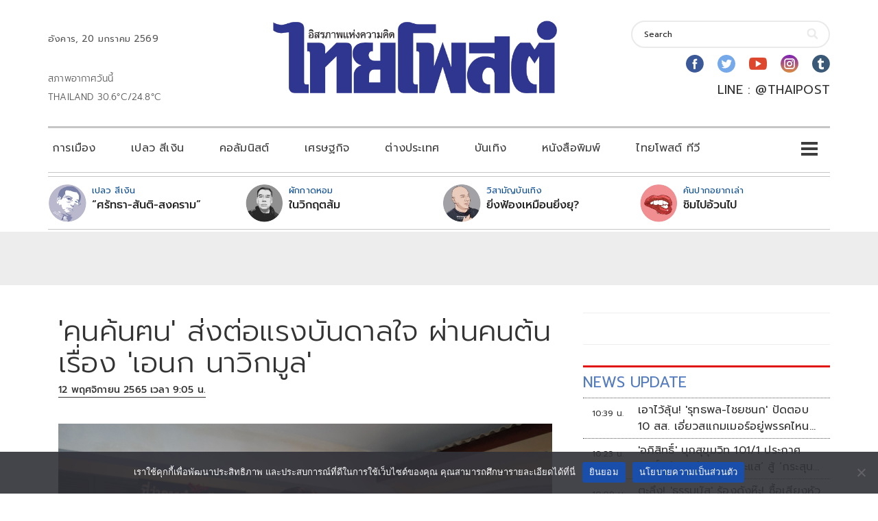

--- FILE ---
content_type: text/html; charset=utf-8
request_url: https://www.google.com/recaptcha/api2/aframe
body_size: 265
content:
<!DOCTYPE HTML><html><head><meta http-equiv="content-type" content="text/html; charset=UTF-8"></head><body><script nonce="7rNwlZynQjSmsvleD1RR7A">/** Anti-fraud and anti-abuse applications only. See google.com/recaptcha */ try{var clients={'sodar':'https://pagead2.googlesyndication.com/pagead/sodar?'};window.addEventListener("message",function(a){try{if(a.source===window.parent){var b=JSON.parse(a.data);var c=clients[b['id']];if(c){var d=document.createElement('img');d.src=c+b['params']+'&rc='+(localStorage.getItem("rc::a")?sessionStorage.getItem("rc::b"):"");window.document.body.appendChild(d);sessionStorage.setItem("rc::e",parseInt(sessionStorage.getItem("rc::e")||0)+1);localStorage.setItem("rc::h",'1768881001181');}}}catch(b){}});window.parent.postMessage("_grecaptcha_ready", "*");}catch(b){}</script></body></html>

--- FILE ---
content_type: application/javascript; charset=utf-8
request_url: https://fundingchoicesmessages.google.com/f/AGSKWxXJ1CQPkjXHH6eB7ScWCACxuz_n1mLmFz1fkNcxgp1qPTQrEBx-BSyDqIKpXsa5EZXAPom3cjU6pZ3S0bKBVSAhcTqMuyVd9C66UNhH_w74zXb7lX2woieN0St1lx_Yuhw3WCcvTzzdMKgWynBycaMgR8JcknrUfBFChibmukMyOE8YWqsy42UH0Lbq/_/head486x60./ad_units._adserve//leaderboard_ad./ads_config.
body_size: -1294
content:
window['e81afa12-083e-4d88-ab92-fafac74090e1'] = true;